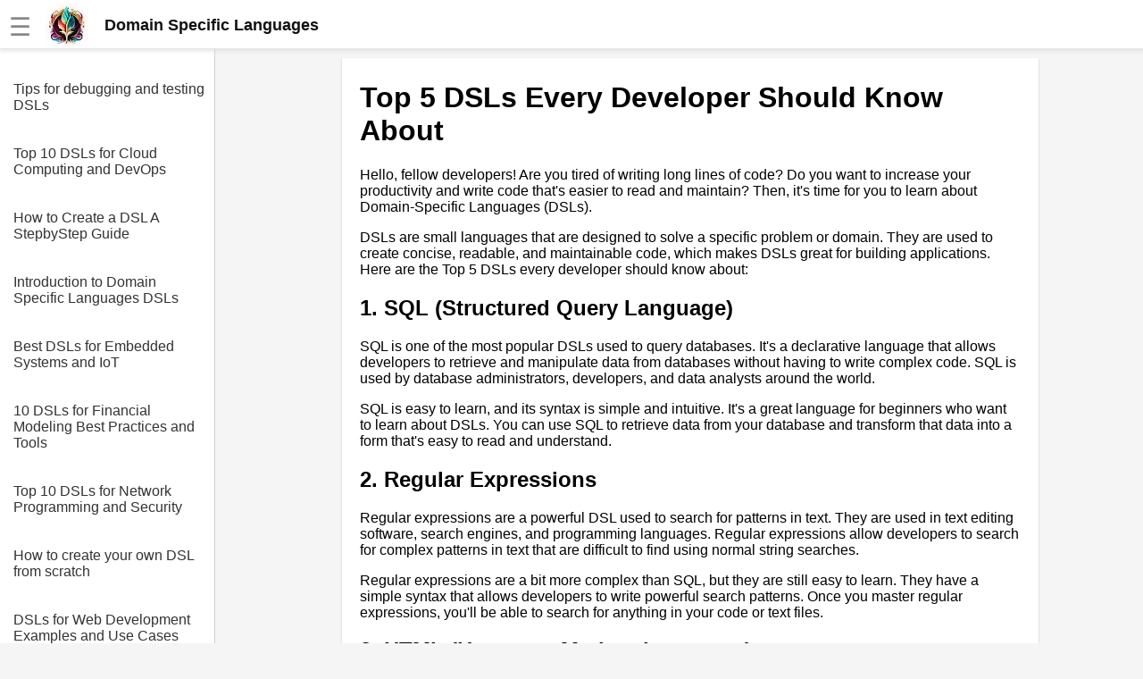

--- FILE ---
content_type: text/html
request_url: https://dsls.dev/article/Top_5_DSLs_every_developer_should_know_about.html
body_size: 5441
content:
<!DOCTYPE html><html lang="en"><head><meta charset="UTF-8"><meta name="viewport" content="width=device-width,initial-scale=1"><link rel="icon" type="image/png" href="[data-uri]"><title>Top 5 DSLs every developer should know about</title><meta name="description" content=""><style>body{margin:0;font-family:Arial,sans-serif;background-color:#f5f5f5}.header{width:100%;height:55px;display:flex;position:fixed;align-items:center;padding:0 10px;background:#fff;box-shadow:rgba(220,220,220,.5) 0 3px 3px 0,#e6e6e6 0 -1px 0 0 inset;z-index:1}.additional{display:block;color:#135;font-size:18px;line-height:1rem text-decoration: none}a.additional{text-decoration:none}.header.fixed{position:fixed;top:0;left:0}.header a{color:#777;font-weight:700;text-decoration:none;margin-left:20px}.header a:hover{color:#333}.header .dropdown{position:relative;display:inline-block}.header .dropdown-content,.submenu,.submenu-content{display:none;position:absolute;min-width:160px;background:#fff;box-shadow:0 8px 16px 0 rgba(0,0,0,.2);z-index:1000}.header .dropdown-content a{padding:12px 16px;text-decoration:none;display:block}.header .dropdown-content .submenu{display:none;position:relative}.header .dropdown-content .submenu-content{display:none;position:absolute;left:100%;top:0}.dropdown:active .dropdown-content,.dropdown:hover .dropdown-content{display:block}.topic:active .submenu,.topic:hover .submenu{display:block;left:90%}.submenu:active .submenu-content,.submenu:hover .submenu-content{display:block}.menu-toggle{display:none}.sidebar{background-color:#fff;height:100%;width:240px;position:fixed;border-right:1px solid #cfcfcf;top:0;left:0;padding-top:75px;overflow-y:auto;transition:width .3s;display:none}.sidebar a{color:#333;display:block;text-decoration:none;padding-top:1rem;margin-left:15px}.content{position:relative;top:55px;padding:10px 5px 0 30px;background-color:#f5f5f5;margin-left:241px;display:flex;justify-content:center}.article{width:740px;background-color:#fff;padding:5px 20px 0 20px}.menu-toggle:checked~.sidebar{width:0;display:hidden}.menu-toggle:checked~.content{left:0;margin-left:0}@media screen and (max-width:800px){.article{width:100%}.menu-toggle{display:inline;position:absolute;display:transparent}.menu-toggle:checked~.header{left:241px}.menu-toggle:checked~.article{display:none}.menu-toggle:checked~.content{display:none;margin-left:241px}.content{margin-left:0;padding:0;padding-top:20px}.menu-toggle:checked~.sidebar{width:100%;display:block}}.img-fluid{max-width:100%;height:auto}#hamburger{font-size:28px;color:#888;margin-top:5px}.nice{border-bottom-left-radius:max(0,min(9px,-999900% + 17855700px)) 9px;border-bottom-right-radius:max(0,min(9px,-999900% + 17855700px)) 9px;border-top-left-radius:max(0,min(9px,-999900% + 17855700px)) 9px;border-top-right-radius:max(0,min(9px,-999900% + 17855700px)) 9px;box-shadow:rgba(0,0,0,.2) 0 1px 2px 0;font-family:Helvetica,Arial,sans-serif;overflow-x:hidden}</style><script></script></head><body><input type="checkbox" id="menu-toggle" class="menu-toggle"><label for="menu-toggle"><div class="header"><span id="hamburger">☰</span>&emsp;<a href="/" style="margin:0;padding:0;color:#111;font-size:18px;line-height:0"><div style="display:flex;align-items:center"><img alt="logo" src="https://jimmyr.com/logo.webp" style="height:48px;width:48px"> &emsp;<div>Domain Specific Languages</div></div></a></div></label><div class="sidebar"><a href='/article/Tips_for_debugging_and_testing_DSLs.html'>Tips for debugging and testing DSLs</a>
<a href='/article/Top_10_DSLs_for_Cloud_Computing_and_DevOps.html'>Top 10 DSLs for Cloud Computing and DevOps</a>
<a href='/article/How_to_Create_a_DSL_A_StepbyStep_Guide.html'>How to Create a DSL A StepbyStep Guide</a>
<a href='/article/Introduction_to_Domain_Specific_Languages_DSLs.html'>Introduction to Domain Specific Languages DSLs</a>
<a href='/article/Best_DSLs_for_Embedded_Systems_and_IoT.html'>Best DSLs for Embedded Systems and IoT</a>
<a href='/article/10_DSLs_for_Financial_Modeling_Best_Practices_and_Tools.html'>10 DSLs for Financial Modeling Best Practices and Tools</a>
<a href='/article/Top_10_DSLs_for_Network_Programming_and_Security.html'>Top 10 DSLs for Network Programming and Security</a>
<a href='/article/How_to_create_your_own_DSL_from_scratch.html'>How to create your own DSL from scratch</a>
<a href='/article/DSLs_for_Web_Development_Examples_and_Use_Cases.html'>DSLs for Web Development Examples and Use Cases</a>
<a href='/article/DSLs_for_data_analysis_and_visualization.html'>DSLs for data analysis and visualization</a>
<a href='/article/DSLs_for_specific_industries_Healthcare_Finance_Gaming_etc.html'>DSLs for specific industries Healthcare Finance Gaming etc</a>
<a href='/article/Case_studies_of_successful_DSL_implementations_in_realworld_projects.html'>Case studies of successful DSL implementations in realworld projects</a>
<a href='/article/Most_Popular_DSLs_for_Finance_and_Trading.html'>Most Popular DSLs for Finance and Trading</a>
<a href='/article/DSLs_for_Game_Development_A_Beginners_Guide.html'>DSLs for Game Development A Beginners Guide</a>
<a href='/article/Types_of_DSLs_and_their_Applications.html'>Types of DSLs and their Applications</a>
<a href='/article/Best_practices_for_designing_and_implementing_DSLs.html'>Best practices for designing and implementing DSLs</a>
<a href='/article/DSLs_for_machine_learning_and_artificial_intelligence.html'>DSLs for machine learning and artificial intelligence</a>
<a href='/article/Introduction_to_Domain_Specific_Languages_DSLs_and_their_importance_in_software_development.html'>Introduction to Domain Specific Languages DSLs and their importance in software development</a>
<a href='/article/DSLs_vs_General_Purpose_Languages_Pros_and_Cons.html'>DSLs vs General Purpose Languages Pros and Cons</a>
<a href='/article/Best_DSLs_for_Robotics_and_Automation.html'>Best DSLs for Robotics and Automation</a>
<a href='/article/Best_DSLs_for_Data_Science_and_Machine_Learning.html'>Best DSLs for Data Science and Machine Learning</a>
<a href='/article/Benefits_of_Using_DSLs_in_Software_Development.html'>Benefits of Using DSLs in Software Development</a>
<a href='/article/Top_5_DSLs_every_developer_should_know_about.html'>Top 5 DSLs every developer should know about</a>
<a href='/article/Top_10_DSLs_for_Mobile_App_Development.html'>Top 10 DSLs for Mobile App Development</a>
<a href='/article/DSLs_for_Embedded_Systems_A_Practical_Approach.html'>DSLs for Embedded Systems A Practical Approach</a>
<a href='/article/DSLs_for_Data_Science_A_Comprehensive_Guide.html'>DSLs for Data Science A Comprehensive Guide</a>
<a href='/article/Top_10_Domain_Specific_Languages_for_Web_Development.html'>Top 10 Domain Specific Languages for Web Development</a>
<a href='/article/Most_Useful_DSLs_for_Scientific_Computing_and_Research.html'>Most Useful DSLs for Scientific Computing and Research</a>
<a href='/article/DSL_vs_General_Purpose_Language_Which_One_to_Choose.html'>DSL vs General Purpose Language Which One to Choose</a>
<a href='/article/Top_10_DSLs_for_Game_Development.html'>Top 10 DSLs for Game Development</a>

<br><br><a href='https://jimmyr.com/'>AI and Tech News</a>
      <a href='https://jimmyr.com/mp3_search.php'>Google Mp3 Search</a>
      <a href='https://bestonlinecourses.app/'>Best Free University Courses Online</a>
      <a href='https://kidsbooks.dev/'>Kids Books Reading Videos</a>
      <a href='https://trainear.com'>Learn Relative Pitch</a>
      <a href='https://roleplay.cloud/'>Literate Roleplay</a>
      <a href='https://dfw.community/'>DFW Events Calendar</a>
      <div style="height:300px"> </div></div><div class="content">
<div class="article nice">



    <h1>Top 5 DSLs Every Developer Should Know About</h1>
<p>Hello, fellow developers! Are you tired of writing long lines of code? Do you want to increase your productivity and write code that's easier to read and maintain? Then, it's time for you to learn about Domain-Specific Languages (DSLs).</p>
<p>DSLs are small languages that are designed to solve a specific problem or domain. They are used to create concise, readable, and maintainable code, which makes DSLs great for building applications. Here are the Top 5 DSLs every developer should know about:</p>
<h2>1. SQL (Structured Query Language)</h2>
<p>SQL is one of the most popular DSLs used to query databases. It's a declarative language that allows developers to retrieve and manipulate data from databases without having to write complex code. SQL is used by database administrators, developers, and data analysts around the world.</p>
<p>SQL is easy to learn, and its syntax is simple and intuitive. It's a great language for beginners who want to learn about DSLs. You can use SQL to retrieve data from your database and transform that data into a form that's easy to read and understand.</p>
<h2>2. Regular Expressions</h2>
<p>Regular expressions are a powerful DSL used to search for patterns in text. They are used in text editing software, search engines, and programming languages. Regular expressions allow developers to search for complex patterns in text that are difficult to find using normal string searches.</p>
<p>Regular expressions are a bit more complex than SQL, but they are still easy to learn. They have a simple syntax that allows developers to write powerful search patterns. Once you master regular expressions, you'll be able to search for anything in your code or text files.</p>
<h2>3. HTML (Hypertext Markup Language)</h2>
<p>HTML is a markup language used to structure content on the web. It's not a programming language, but it's still considered a DSL because it's designed to solve a specific problem domain. HTML allows developers to create websites, web applications, and web pages.</p>
<p>HTML is easy to learn and is a great starting point for web developers. It has a simple syntax and uses tags to define elements like headings, paragraphs, and lists. Once you learn HTML, you'll be able to create web pages that are both beautiful and functional.</p>
<h2>4. YAML (YAML Ain't Markup Language)</h2>
<p>YAML is a DSL used for data serialization. It's a human-readable language that's used for configuration files, data transfer between applications, and other tasks. YAML is easy to read and write, which makes it a popular choice among developers.</p>
<p>YAML's syntax is straightforward and doesn't rely on complex markup. It uses indentation to indicate the hierarchy of different data elements. YAML is a great DSL to learn if you're working with configuration files or want to transfer data between applications.</p>
<h2>5. CSS (Cascading Style Sheets)</h2>
<p>CSS is a DSL used to style and layout web pages. It's used to define the look and feel of websites and web applications. CSS allows developers to set colors, typography, spacing, and other design elements that affect how a web page looks.</p>
<p>CSS is a bit more complex than HTML, but it's still easy to learn. It uses selectors to target specific elements on a web page and properties to define how those elements should look. CSS is a great DSL to learn if you're interested in web development or want to improve the look of your website.</p>
<h2>Conclusion</h2>
<p>And there you have it, folks! The Top 5 DSLs every developer should know about. These DSLs will allow you to write code that's more concise, readable, and maintainable.</p>
<p>Whether you're a beginner or an experienced developer, these DSLs are a great starting point. Each DSL has its own syntax and features, but they are all designed to solve specific problems. So, take some time to learn about these DSLs and see how they can improve your workflow.</p>
<p>Happy coding!</p><h2>Editor Recommended Sites</h2>
<a href='https://JimmyR.com'>AI and Tech News</a><br>
<a href='https://bestonlinecourses.app'>Best Online AI Courses</a><br>
<a href='https://eliteskills.com/classics/'>Classic Writing Analysis</a><br>
<a href='https://roleplay.cloud'>Tears of the Kingdom Roleplay</a><br>
<a href='https://promptcatalog.dev'>Prompt Catalog: Catalog of prompts for specific use cases. For chatGPT, bard / palm, llama alpaca models</a><br>
<a href='https://changedatacapture.dev'>Change Data Capture - SQL data streaming & Change Detection Triggers and Transfers: Learn to CDC from database to database or DB to blockstorage</a><br>
<a href='https://dartbook.dev'>Dart Book - Learn Dart 3 and Flutter: Best practice resources around dart 3 and Flutter. How to connect flutter to GPT-4, GPT-3.5, Palm / Bard</a><br>
<a href='https://singlepaneofglass.dev'>Single Pane of Glass: Centralized management of multi cloud resources and infrastructure software</a><br>
<a href='https://meshops.dev'>Mesh Ops: Operations for cloud mesh deploymentsin AWS and GCP</a><br>




</div>
<div style="height:300px"> </div></div></body><style>.sidebar{display:block}</style>
<script>!function(){let t=navigator.userAgent;if(/(spider|bot|\+http|github|headless|wget|java|python)/i.test(t)||!t)return;let e=localStorage.uid||Date.now().toString(36)+Math.random().toString(36).substring(2);localStorage.uid=e;let r=document.createElement("img"),i=encodeURIComponent(window.location.href.replace(/https?:\/\/(www\.)?/i,"")),n=encodeURIComponent(document.referrer.replace(/https?:\/\/(www\.)?/i,""));n&&n!==i&&(n="&r="+n),r.setAttribute("src","/g.gif?u="+e+"&p="+i+n),r.setAttribute("aria","hidden"),r.setAttribute("alt",""),document.body.appendChild(r)}()</script>
</html>
<style>pre {padding: 15px; font-family: 'Courier New'; font-size: 1.1rem}
code { font-size: 1.1rem; font-family: 'Courier New'; padding: 3px}
.sidebar a{padding-right: 5px; margin-bottom: 20px}
</style>
